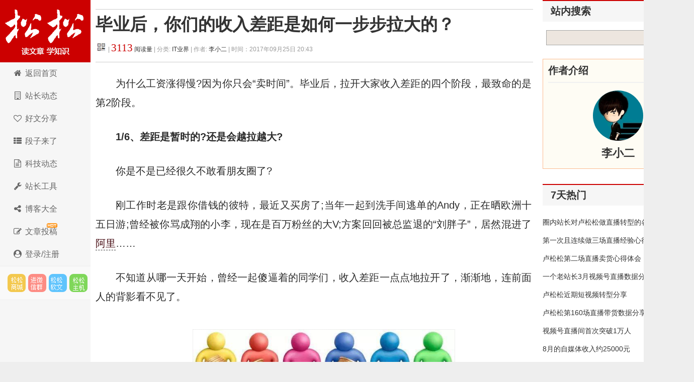

--- FILE ---
content_type: text/html; charset=utf-8
request_url: https://down.lusongsong.com/info/8182.html
body_size: 15045
content:
 <!DOCTYPE html PUBLIC "-//W3C//DTD XHTML 1.0 Transitional//EN" "http://www.w3.org/TR/xhtml1/DTD/xhtml1-transitional.dtd"> <html xmlns="http://www.w3.org/1999/xhtml" xml:lang="zh-CN" lang="zh-CN"> <head> <meta http-equiv="Content-Type" content="text/html; charset=utf-8"/> <meta http-equiv="Content-Language" content="zh-CN"/> <meta name="viewport" content="width=device-width, initial-scale=1, maximum-scale=1"> <meta name="renderer" content="webkit"> <meta http-equiv="X-UA-Compatible" content="edge"/> <title>毕业后，你们的收入差距是如何一步步拉大的？ - 松松科技</title> <link rel="canonical" href="https://down.lusongsong.com/info/8182.html"/> <link rel="stylesheet" rev="stylesheet" href="https://down.lusongsong.com/zb_users/theme/LuSongSong/style/font-awesome/css/font-awesome.min.css" type="text/css" media="all"/> <link rel="stylesheet" rev="stylesheet" href="https://lusongsong.com/zb_users/theme/LuSongSong/style/style.css" type="text/css" media="all"/> <script src="https://down.lusongsong.com/zb_system/script/jquery-2.2.4.min.js" type="text/javascript"></script> <script src="https://down.lusongsong.com/zb_system/script/zblogphp.js" type="text/javascript"></script> <script src="https://down.lusongsong.com/zb_system/script/c_html_js_add.php" type="text/javascript"></script> <script src="//dup.baidustatic.com/js/ds.js"></script> <!--[if lt IE 9]> <script type="text/javascript" src="https://down.lusongsong.com/zb_users/theme/LuSongSong/script/html5-css3.js"></script> <![endif]--> <script>

var _hmt = _hmt || [];

(function() {

  var hm = document.createElement("script");

  hm.src = "https://hm.baidu.com/hm.js?c2c6bed2d140c53e5cde2fbb263011f6";

  var s = document.getElementsByTagName("script")[0]; 

  s.parentNode.insertBefore(hm, s);

})();

</script> </head> <body> <nav id="navs-wrap"> <div id="logos"> <h2><a href="https://down.lusongsong.com/" title="松松科技">松松科技</a></h2></div> <ul id="navs" class="menu"><li id="nvabar-item-index"><a href="https://lusongsong.com/">全站首页</a></li><li id="navbar-page-2"><a href="http://so.lusongsong.com/">站内搜索</a></li><li id="navbar-page-2"><a href="https://v.lusongsong.com/">在线视频</a></li><li id="navbar-page-2"><a href="https://down.lusongsong.com/">科技资讯</a></li><li id="navbar-page-2"><a href="https://www.songsongyingxiao.com/">人脉圈子</a></li><li id="navbar-page-2"><a href="https://www.songsongyingxiao.com/task/">任务派单</a></li><li id="navbar-page-2"><a href="https://shop.lusongsong.com/">松松商城</a></li><li id="navbar-page-2"><a href="https://shop.lusongsong.com/goods-34.html">云主机</a></li><li id="navbar-page-2"><a href="https://ruanwen.lusongsong.com/">松松软文</a></li><li id="navbar-page-2"><a href="https://lusongsong.com/tougao.html">在线投稿</a></li><li id="navbar-page-2"><a href="https://console.songsongyun.com/login/?is_register=1">登录注册</a></li></ul> </nav> <div id="container"> <div class="header"> <h1 class="logo"><a title="松松科技" href="https://down.lusongsong.com/">松松科技</a></h1> <ul class="nav"> <li><a href="//lusongsong.com/"><span><i class="fa fa-home fa-fw"></i> </span>返回首页</a></li> <li><a href="//lusongsong.com/blog/"><span><i class="fa fa-building-o fa-fw"></i> </span></span>站长动态</a></li> <li><a href="//lusongsong.com/info/"><span><i class="fa fa-heart-o fa-fw"></i> </span>好文分享</a></li> <li><a href="//lusongsong.com/yulu/"><span><i class="fa fa-th-list fa-fw"></i> </span>段子来了</a></li> <li><a href="https://down.lusongsong.com/"><span><i class="fa fa-file-text-o fa-fw"></i> </span>科技动态</a></li> <li><a href="https://tool.lusongsong.com/" target="_blank"><span><i class="fa fa-wrench fa-fw"></i> </span>站长工具</a></li> <li><a href="https://daohang.lusongsong.com/" target="_blank"><span><i class="fa fa-share-alt fa-fw"></i> </span>博客大全</a></li> <li><a href="//lusongsong.com/tougao.html"><span><i class="fa fa-edit fa-fw"></i> </span></span><span id="hot">文章投稿</span></a></li> <li><a href="https://console.songsongyun.com/Manage/login/index#reg" target="_blank"><span><i class="fa fa-user-circle fa-fw"></i> 登录/注册</a></li> </ul> <div class="feeds"> <a target="_blank" title="SEO网络推广市场" href="https://shop.lusongsong.com/" rel="external nofollow" class="feed feed-rss">松松云市场</a> <a target="_blank" title="进微信群" href="https://oss.lusongsong.com/video/gongzhonghaoqun.jpg" rel="external nofollow" class="feed feed-weibo">进微信群</a> <a target="_blank" title="软文与新媒体推广" href="https://ruanwen.lusongsong.com/" rel="external nofollow" class="feed feed-tqq">松松软文</a> <a target="_blank" title="腾讯云阿里云折扣主机" href="https://cloud.songsongyun.com/" rel="external nofollow" class="feed feed-weixin" data-original-title="松松云主机">松松主机</a> </div> <script>
(function() {
    var s = "_" + Math.random().toString(36).slice(2);
    document.write('<div id="' + s + '"></div>');
    (window.slotbydup=window.slotbydup || []).push({
        id: '2660075',
        container: s,
        size: '0,0',
        display: 'inlay-fix'
    });
})();
</script> </div> <div class="content"> <div class="nbcontent"> <div class="ads-banner"><center> <script>
(function() {
    var s = "_" + Math.random().toString(36).slice(2);
    document.write('<div id="' + s + '"></div>');
    (window.slotbydup=window.slotbydup || []).push({
        id: '3086537',
        container: s,
        size: '760,90',
        display: 'inlay-fix'
    });
})();
</script> </center></div> <div class="ads-yidong"> <script>
(function() {
	if(screen.availWidth<700){
    var s = "_" + Math.random().toString(36).slice(2);
    document.write('<div id="' + s + '"></div>');
    (window.slotbydup=window.slotbydup || []).push({
        id: '7221970',
        container: s,
        size: '20,3',
        display: 'inlay-fix'
    });
	}
})();
</script> </div> <div class="postt"> <style>.postt li{float:left;width:48%;text-align:justify;line-height:26px;list-style:none;}.postt li a{color:#2E519A;}</style> <center> <script>
(function() {
    var s = "_" + Math.random().toString(36).slice(2);
    document.write('<div id="' + s + '"></div>');
    (window.slotbydup=window.slotbydup || []).push({
        id: '3086570',
        container: s,
        size: '760,90',
        display: 'inlay-fix'
    });
})();
</script> </center> </div> <dl class="post-content" id="post-1445"> <div class="post-title"> <h1><a href="https://down.lusongsong.com/info/8182.html" rel="bookmark">毕业后，你们的收入差距是如何一步步拉大的？</a></h1> <h6><span class="QrCodeArt" data-id="8182"></span> | <a href="#comment"><span class="commentViewNums"><script>var nbcacheviewtemp=Math.floor(Math.random()*9999);</script><nbcache id="nbcache8182"></nbcache><script type="text/javascript">$("#nbcache8182").attr("id","nbcache8182"+nbcacheviewtemp);Nobird_Cache_AddViewNums(3112,8182,nbcacheviewtemp)</script></span>&nbsp;阅读量</a> | 分类: <a href="https://down.lusongsong.com/category-2.html" title="进入IT业界频道" target="_blank">IT业界 </a> | 作者: <a href="https://down.lusongsong.com/author-47.html" title="访问李小二的专栏" target="_blank">李小二</a> <span class="yincang">| 时间：2017年09月25日 20:43 </span> <div id="ckepop"></div></h6> </div> <div class="clear"></div> <dd class="con"> <p>为什么工资涨得慢?因为你只会“卖时间”。毕业后，拉开大家收入差距的四个阶段，最致命的是第2阶段。</p><p><strong>1/6、差距是暂时的?还是会越拉越大?</strong></p><p>你是不是已经很久不敢看朋友圈了?</p><p>刚工作时老是跟你借钱的彼特，最近又买房了;当年一起到洗手间逃单的Andy，正在晒欧洲十五日游;曾经被你骂成翔的小李，现在是百万粉丝的大V;方案回回被总监退的“刘胖子”，居然混进了<a title="阿里" href="https://down.lusongsong.com/tags-61.html" target="_blank" class="keywordlink">阿里</a>……</p><p>不知道从哪一天开始，曾经一起傻逼着的同学们，收入差距一点点地拉开了，渐渐地，连前面人的背影看不见了。</p><center><p style="text-align:center"><img alt="毕业后，你们的收入差距是如何一步步拉大的？ IT业界 第1张" title="毕业后，你们的收入差距是如何一步步拉大的？ IT业界 第1张" src="//images.lusongsong.com/down/zb_users/upload/2017/09/201709255697_62.jpg" width="520" height="178" border="0" vspace="0" style="width: 520px; height: 178px;"/></p></center><p>但是你要有信心，相信这只是暂时的，因为真正的差距，并不是不敢看朋友圈，而是打开朋友圈也无所谓了。<br/></p><p>这一切，到底是如何发生的呢?</p><p><strong>2/6、毕业前两年：“职业化”拉开了30%的差距</strong></p><p>职业化，这就是新人向<a title="职场" href="https://down.lusongsong.com/tags-64.html" target="_blank" class="keywordlink">职场</a>人转变的第一步，差距就从这里开始。</p><p>网上有人吐槽，是个负责<a title="系统" href="https://down.lusongsong.com/tags-49.html" target="_blank" class="keywordlink">系统</a>运维的职场新人，抱怨老板不考虑员工感受，新系统更新永远是半夜12点;出门永远要带着笔记本，不管洗澡还是啪啪啪，一个电话，第一反应不是穿衣服，而是上网。</p><p>后面的回复更精彩，一个<a title="程序员" href="https://down.lusongsong.com/tags-57.html" target="_blank" class="keywordlink">程序员</a>老鸟，提供了一段有大片即视感的回忆：</p><p>股市暴跌那一年，巨大的成交量把证券营业部的系统搞出故障，整个运维部门全体出动，一半的人紧急抢修，另一半人呢?拼死抵着办公室大门，不让门外操着板凳的愤怒股民冲进来。</p><p>事后，头儿安慰他们说：“你们觉得委屈，营业部经理被打成脑震荡跟谁说理去?你怪那些股民?人家一分钟要损失好几十万，我听说还有人两三倍透支，倒欠了营业部几十万。”</p><p>所谓职业化，就是站在职业角色的立场上，重塑自我，理解合作伙伴，考虑客户心理，而不是以个人的立场看问题。</p><p>现在学校教育越来越崇尚个性了，所以很多人一进职场就先蒙圈儿了。公司体制本质上是集权的，领导们就是大大小小的独裁者，员工首先是职业化的执行者，才能保证高效率。</p><center><p style="text-align:center"><img alt="毕业后，你们的收入差距是如何一步步拉大的？ IT业界 第2张" title="毕业后，你们的收入差距是如何一步步拉大的？ IT业界 第2张" src="//images.lusongsong.com/down/zb_users/upload/2017/09/201709253783_204.jpg" width="552" height="391" border="0" vspace="0" style="width: 552px; height: 391px;"/></p></center><p>不过，工作前两年，大家都是在起薪点“起跑”，你“职业化”转变得早，顶多也就拉上30%的差距，很多人并不重视。<br/></p><p>但这关不扎实，下一关“技能化”上就要吃大亏，埋下了日后差距的隐患。</p><p><strong>3/6、毕业三到五年：“技能化”拉开了一倍的差距</strong></p><p>不能“技能化”的知识和能力，就不能变成工资单上的数字。</p><p>一位体育记者介绍工作经验时说，采访一场赛事，赶到场地后，先别急急忙忙地找人采访，一定要找到洗手间，把最不可预知的风险排除掉。</p><p>一位都市报老编辑对新编辑说，这个行业你能做多高我不知道，但能呆多久，取决于你正常写稿的速度。</p><p>一个职业投资者和一个业余股民的最大区别，不是预测走势的能力，而是前者只搞自己能搞的行情，后者三天不搞就憋不住了。</p><p>就连一个职业诈骗犯也清楚，第一步不是去骗人，而是用弱智短信筛选出容易上当的傻子。</p><p>在工作的前两年，你加班到天明熬出来的工作成果，最后是一堆毫无用途的垃圾，领导还要安慰你，谁让你是个拿底薪的新人呢?</p><p>但想要你的薪水以每年30-50%的速度往上涨，你必须让你产出的价值大于你付出的成本。</p><p>唯一的保证，就是“知识技能化”。</p><center><p style="text-align:center"><img alt="毕业后，你们的收入差距是如何一步步拉大的？ IT业界 第3张" title="毕业后，你们的收入差距是如何一步步拉大的？ IT业界 第3张" src="//images.lusongsong.com/down/zb_users/upload/2017/09/201709256017_134.jpg" width="450" height="310"/></p></center><p>每一个人的工作，都可以分为“可重复的经验”和“不可重复的挑战”两部分。<br/></p><p>“知识技能化”第一步，就是通过大量“刻意训练”，总结出一套适合自己的方法，让工作在“可重复的经验”部分更高效，就像前面的老江湖总结的经验。</p><p>第二步就要解决“不可重复的挑战”问题。</p><p>《CopyBook》里，<a title="广告" href="https://down.lusongsong.com/tags-453.html" target="_blank" class="keywordlink">广告</a>大师Simon Dictetts讲过一个他从业不久时发生的故事：</p><p>那天，他把自己憋了几天的文案大招交给了头儿，头儿先是夸了他一通，然后给了他一个“学到这宝贵教训的时刻”：</p><p>“这广告有可能成为伟大的广告。你现在写下的每一个字都会一辈子跟着你。要找对语调坚持不懈。……还要记得，这广告一旦付印你就不能再作任何修改。”</p><p>这也是他广告生涯中，第一部代表作诞生的时刻。</p><p>广告人的“代表作”的意思是说，下次你跳槽，就可以跟对方说：你知道那个“味道好极了”的广告吗，是我写的。然后你就可以开一个比现在高50%的薪水要求了。</p><p>这就是职场第二阶段拉开差距的秘密：稳定你的产出，多余下来的时间，把其中你已经做到90分的工作，再提高至100分。</p><p>在这个阶段，你的薪水的下限是稳定产出的价值，上限是做出100分的工作的价值。</p><p>此阶段薪水的增长，都来自知识技能化带来的红利，做得好的，至少可以和平均水平拉开一倍的差距。</p><p>但职场大部分人也都会止步于此阶段，想要工作五年之后，薪水还能继续保持高增长，就得靠第三阶段：中介化。</p><p><strong>4/6、毕业五到十年：中介化的程度，决定了三到五倍的差距</strong></p><p>技能化就是“卖时间”，所谓薪水高，就是单位时间创造的价值高。</p><p>但一个人就算天天加班，工作时间也就十来个小时，瓶颈很快就会出现。薪水再想往上，就要把时间玩出花样来。</p><p>技术人员的世界里，有一个奇怪的定理——唯有技术平庸的人，才能领导一堆技术大牛。</p><p>这很好理解，因为这个技术平庸的人，是他们中唯一能跟公司其他部门打交道的人，也唯一能进行非技术思考的人。</p><p>现代社会里，“企业”是基本的经营结构。为什么要一大帮子人坐在一个办公室里的工作，而不是像以前的手工匠那样单干呢?</p><p>肯定是因为1+1&gt;2。</p><p>1+1不会凭空大于2，“中介化”就是整合人和人的工作，这其实是“时间批发”的工作，买下属的时间，整合成团队工作，用1+1&gt;2的效应，再卖给公司，薪水就是中间的差价。</p><p>所以作为管理者，能力体现在协调下属的工作，而不是自己的水平有多高，能“外行领导内行”，不是对领导的贬低，而是对管理者的基本要求。</p><p>想要薪水最大化，最好的办法就是整合更多的人，但整合更多的人，“批发时间”就不够了，还要建立“时间的多级<a title="营销" href="https://down.lusongsong.com/tags-1138.html" target="_blank" class="keywordlink">营销</a>体系”——管理下一级的管理者。</p><center><p style="text-align:center"><img alt="毕业后，你们的收入差距是如何一步步拉大的？ IT业界 第4张" title="毕业后，你们的收入差距是如何一步步拉大的？ IT业界 第4张" src="//images.lusongsong.com/down/zb_users/upload/2017/09/201709259528_22.jpg" width="480" height="284"/></p></center><p>此时，除了协调、分配这些基本动作之外，还要知道如何激励员工，如何帮员工规划职业生涯，如何建立晋升体系，等等。<br/></p><p>不过近些年，“公司的边界”开始被打破，所以“中介化”的另一个方向，是做“知识大V”，这是“时间复制”的工作，可以极大地突破公司规模的限制，这是一个很大的话题，就不展开了。</p><p>“中介化”程度，取决于你整合了多少资源、把时间复制了多少份，不过，它也有上限。</p><p>这就是第四个阶段的职业瓶颈——个人价值观。</p><p><strong>5/6、毕业十年以上：价值观造成十倍、百倍的距离</strong></p><p>一位企业的创始人和他的高管团队发生了分歧，起因是这位创始人想在公司成立一个医疗小组，服务所有高管及家属。</p><p>经理们问，为什么不用第三方服务机构呢，这才经济高效。</p><p>但创始人坚持自建团队，他认为在健康面前，钱就是个屁事儿。员工和外部团队的尽职程度，当然不一样。</p><p>这位创始人的话不一定正确，员工未必就比外部团队敬业。但这个观点又无法用一般的管理原则去挑战，因为它来自创始人的价值观。</p><p>企业高管每天都要进行大量的决策，有一些决策，需要丰富的经验值、标准化的流程，可以进行理性的分析;但还有大量的决策是全新的，与其说是科学决策，不如说“赌一把”的成份更大些。</p><p>这个时候，价值观就是“最高法院”，</p><p>到第四阶段，大家都是“成功人士”，以后的发展，除了运气，主要是价值观的差异。</p><p>巴菲特大学毕业后，做金融的他，不到曼哈顿，却回到了他的故乡——南方小镇奥马哈，就像我们一线城市名校毕业后，回到了我大东北的四线小县城。</p><p>巴菲特的理由是，在熟悉的地方更自在，就像他几十年如一日地喜欢喝可乐吃薯条一样。</p><p>这可不仅仅是<a title="生活" href="https://down.lusongsong.com/tags-1075.html" target="_blank" class="keywordlink">生活</a>方式，他总结自己的投资风格时，其实讲的是他的价值观：别人追求变化的东西，我永远在“人类永恒不变的价值”上下赌注。</p><p>虽然那时他的价值投资理念并未形成，但他的价值观早就注定他最终会形成独特的投资风格。</p><p>当然，价值观没有对错的标准，只有主流和非主流的区别。</p><p>你的价值观符合这个时代，你就是飞起来的猪;否则，你只有继续等待属于你的时代的到来。</p><p>好在三十年风水轮流转，只要你有耐心，一辈子总能逮着一个开“大”的机会。</p><p><strong>6/6、缺啥补啥，不嫌晚</strong></p><p>总的来说，职场人差距的拉开，就是上面四个阶段。</p><p>如果你还处于前三个阶段，真的，没事跟前面的人聊聊天，以彻底让自己死心，安度晚年。</p><p>或者从头开始，按上面的方案，缺什么补什么。</p><p>什么?怕来不及了?</p><p>英雄少年者，自古无好死：项羽24岁起兵，30岁，自刎了;霍去病19岁挂帅，23岁，挂了(所以别摸人家雕像祈福了);曹冲7岁称象，13岁，早夭了。</p><p>而大器晚成者，自古长寿多：肯德基老爷爷56岁还在拿救济金，结果活到90岁;齐白石66岁还要靠34岁的徐悲鸿提携成名，93岁才无疾而终;姜子牙76岁拜相，硬是把生命坚持到139岁。</p><p>虽然没法少年成名了，你还有老当益壮的时间啊。</p><p>与职场规划相关的其他文章：</p><p>扎克伯格：有目标感的人，天生具有影响力，哪怕你是一个新人</p><p>你天天那么忙，才是你做不成大事的原因</p><p>我们是如何一步步陷入“弱者心态”的?</p> <p id="comment">来源：<a rel="author" href="https://down.lusongsong.com/info/8182.html" title="松松科技">松松科技</a> QQ/微信：lusongsong7 <span class="yincang">，转载请注明出处！</span></p> <p id="comment" class="yincang">本文地址：<a rel="author" href="https://down.lusongsong.com/info/8182.html" title="毕业后，你们的收入差距是如何一步步拉大的？">https://down.lusongsong.com/info/8182.html</a></p> <div id="wenad"> <center> <script>
(function() {
    var s = "_" + Math.random().toString(36).slice(2);
    document.write('<div id="' + s + '"></div>');
    (window.slotbydup=window.slotbydup || []).push({
        id: '2398783',
        container: s,
        size: '336,280',
        display: 'inlay-fix'
    });
})();
</script> </center> </div> </dd> </dl> <a class="prev" href="https://down.lusongsong.com/info/8181.html" title="快来玩，微信新BUG：数字+15个句号导致聊天卡死"></a> <a class="next" href="https://down.lusongsong.com/info/8183.html" title="你知道吗？中国访问量最多的网站不是腾讯淘宝微博"></a> <div id="comments"> <div class="like"> <h3>发表感想<span><a href="https://oss.lusongsong.com/video/gongzhonghaoqun.jpg" target="_blank" rel="nofollow">加入微信群</a>&nbsp;&nbsp;</span></h3> </div> <div class="commentpost post"> <h3 id="lay-uni-login"><a href="https://console.songsongyun.com/login/?back_url=https%3A%2F%2Fdown.lusongsong.com%2Finfo%2F8182.html" target="_blank"><i class="fa fa-sign-in"></i> 点此登录松松云平台免费<i class="fa fa-address-card-o"></i>认证</a></h3> <form id="frmSumbit" target="_self" method="post" action="https://down.lusongsong.com/zb_system/cmd.php?act=cmt&amp;postid=8182&amp;key=9e9dd8ae98118b8f4a3cfb7a55b23ea5"> <input type="hidden" name="oauthUid" id="oauthUid"/> <input type="hidden" name="oauthKey" id="oauthKey"/> <input type="hidden" name="inpId" id="inpId" value="8182"/> <input type="hidden" name="inpRevID" id="inpRevID" value="0"/> <p> <label for="name">名 称</label> <input type="text" name="inpName" id="inpName" class="text" value="访客" size="28" tabindex="1"/><font color="#ff6f3d">必填</font></p> <p> <label for="email">邮 箱</label> <input type="text" name="inpEmail" id="inpEmail" class="text" size="28" tabindex="2"/>选填</p> <p> <label for="homepage">网 址</label> <input type="text" name="inpHomePage" id="inpHomePage" class="text" size="28" tabindex="3"/>选填</p> <p> <textarea name="txaArticle" id="txaArticle" class="pinglungonggao text" cols="50" rows="4" tabindex="5"></textarea> </p> <p> <input name="sumbit" type="submit" tabindex="6" value="提交跟帖" onclick="return zbp.comment.post()" class="button"/>◎已有<span class="commentViewNums"> 2 </span>人跟帖 <span class="yincang">，微信：lusongsong25</span></p> </form> </div> <script>

    $(function () {

        $.ajax({

            type : "get",

            async:false,

            url : "https://console.songsongyun.com/member/",

            dataType : "jsonp",//数据类型为jsonp

            jsonp: "jsonpCallback",

            jsonpCallback:"jsonpCallback",

            success : function(data){



                $('#inpName').val(data.company);

                $('#inpEmail').val(data.email||'');

                $('#inpHomePage').val(data.web||'');

                $('#oauthUid').val(data.uid);

                $('#oauthKey').val(data.k2);

                var html = '',rz="https://down.lusongsong.com/zb_users/theme/LuSongSong/style/images/rz/";



                if(data.vip==1){

                    rz +='1.png';

                    html +='<img src="'+rz+'" style="height: 20px;margin: 0 5px;" />';

                    html += '<a href="https://console.songsongyun.com/member/" target="_blank">'+( data.company ? data.company : data.user)+'</a>';

                }else if(data.vip==2){



                    rz +='2.png';

                    html +='<img src="'+rz+'" style="height: 20px;margin: 0 5px;" />';

                    html += '<a href="https://console.songsongyun.com/member/" target="_blank">'+( data.company ? data.company : data.user)+'</a>';

                }else{

                    html +='<i class="fa fa-address-card-o"></i> ';

                    html +=data.company ? data.company : data.user;

                    html +='【<a href="https://console.songsongyun.com/people/auth" target="_blank">未认证，点此认证</a>】';

                }

                $('#lay-uni-login').html(html);

            },

            error:function(){



            }

        });

    })

</script> <span class="icon icon_comment" title="comment"></span> <style> .lay-wrap { position: relative; text-align: center; width: 100%; } .lay-wrap div { line-height: 20px; font-size: 20px; color: #ff0000; font-weight: bold; } /*CSS伪类用法*/ .lay-wrap div:after, .lay-wrap div:before { position: absolute; top: 50%; background: #ddd; content: ""; height: 1px; width: 45%; } /*调整背景横线的左右距离*/ .lay-wrap div:before { left: 0; } .lay-wrap div:after { right: 0; } </style> <div class="lay-wrap"> <div>最新跟帖</div> </div> <div style="padding:10px;"> <label id="AjaxCommentBegin"></label> <div class="msg" id="cmt5983"> <div class="msgtxt" style="display: flex;justify-content: flex-start;align-items: flex-start;position: relative"> <div class="dot" style="color: #d6d6d6;margin-right: 5px;position: absolute;top: 0;right: 0;font-size: 30px;">1楼</div> <div style="width: 60px;height: 60px;position:relative;"><img src="/face.png" style="width: 60px;height: 60px;border-radius: 60px;" class="weAppQrcodeFace"> </div> <div class="msgtxtbogy" style="width: 100%;margin-left: 10px;"> <div class="msgname" style="display: flex;justify-content: flex-start;align-items: center;"><a href="javascript:;" rel="nofollow"><font color="#CC0000">尚佳空调</font></a>&nbsp;&nbsp;2017-09-26 16:09:07</div> <div class="msgarticle" style="font-size: 18px;padding-top: 20px;padding-bottom: 20px;">哎，工作呀都不容易喔<label id="AjaxComment5983"></label></div> <div class="msgarticle"> <div style="height:30px;line-height:30px; width:350px;float: left;font-size:12px;color:#999;position:relative;">跟帖来自电脑端</div> <div style="height:30px;line-height:30px; font-size:12px;color:#999;"> <span class="digg"> </span><span class="digg"><a href="#comment" onclick="zbp.comment.reply('5983')">回复</a></span><br/> </div> </div> </div> </div> <div class="clear"></div> </div> <script>
$( function(){
	commQrLink();
} )
</script> <div class="msg" id="cmt5981"> <div class="msgtxt" style="display: flex;justify-content: flex-start;align-items: flex-start;position: relative"> <div class="dot" style="color: #d6d6d6;margin-right: 5px;position: absolute;top: 0;right: 0;font-size: 30px;">2楼</div> <div style="width: 60px;height: 60px;position:relative;"><img src="/face.png" style="width: 60px;height: 60px;border-radius: 60px;" class="weAppQrcodeFace"> </div> <div class="msgtxtbogy" style="width: 100%;margin-left: 10px;"> <div class="msgname" style="display: flex;justify-content: flex-start;align-items: center;"><a href="javascript:;" rel="nofollow"><font color="#CC0000">百度优化教程</font></a>&nbsp;&nbsp;2017-09-26 12:18:28</div> <div class="msgarticle" style="font-size: 18px;padding-top: 20px;padding-bottom: 20px;">刚毕业那个艰苦岁月，每个人都应该经历过的，没什么大不了了<label id="AjaxComment5981"></label></div> <div class="msgarticle"> <div style="height:30px;line-height:30px; width:350px;float: left;font-size:12px;color:#999;position:relative;">跟帖来自电脑端</div> <div style="height:30px;line-height:30px; font-size:12px;color:#999;"> <span class="digg"> </span><span class="digg"><a href="#comment" onclick="zbp.comment.reply('5981')">回复</a></span><br/> </div> </div> </div> </div> <div class="clear"></div> </div> <label id="AjaxCommentEnd"></label> </div> <div class="pagebar commentpagebar"> </div> </div> <div class="like"> <h3>相关文章<span>阅读更多：<a href="https://down.lusongsong.com/tags-64.html">职场</a>&nbsp;&nbsp;</span></h3> <ul> <li><span>2015-04-22</span> <a href="https://down.lusongsong.com/info/2368.html">2015年城市工资排行 你拖后腿了吗？</a></li> <li><span>2015-10-07</span> <a href="https://down.lusongsong.com/info/4560.html">媒体人离职转型的真实原因</a></li> <li><span>2016-12-26</span> <a href="https://down.lusongsong.com/info/7591.html">打工和创业的区别</a></li> <li><span>2016-12-28</span> <a href="https://down.lusongsong.com/info/7596.html">看过的关于程序员的春联，总有一个说的是你</a></li> <li><span>2017-01-01</span> <a href="https://down.lusongsong.com/info/7606.html">为什么要脱离舒适区的是我</a></li> <li><span>2017-01-06</span> <a href="https://down.lusongsong.com/info/7620.html">产品资金多体验好，也要做好精准定位</a></li> <li><span>2017-01-07</span> <a href="https://down.lusongsong.com/info/7622.html">十点读书获超6000万A轮融资，他是如何一年涨粉1000万</a></li> <li><span>2017-02-06</span> <a href="https://down.lusongsong.com/info/7683.html">春节过后，有多少人准备跳槽了?</a></li> <li><span>2017-03-06</span> <a href="https://down.lusongsong.com/info/7721.html">董明珠：坚定继续造车，声称格力错过银隆本身就是一个很大的遗憾</a></li> <li><span>2017-03-11</span> <a href="https://down.lusongsong.com/info/7732.html">俞敏洪：工作太忙碌，要不要继续熬下去？</a></li> <li><span>2017-03-17</span> <a href="https://down.lusongsong.com/info/7744.html">快递小哥月薪降至6000元？顺丰：平均八千多</a></li> <li><span>2017-03-20</span> <a href="https://down.lusongsong.com/info/7750.html">一生中最好的年龄</a></li> <li><span>2017-03-24</span> <a href="https://down.lusongsong.com/info/7760.html">刘涛的血汗钱</a></li> <li><span>2017-04-15</span> <a href="https://down.lusongsong.com/info/7813.html">为什么员工“翅膀硬了”就会离职，这才是根本原因</a></li> <li><span>2020-06-28</span><a href="https://console.songsongyun.com/article/index#type=1&action=add" target="_blank" rel="nofollow">本站开通了在线投稿，点此立刻给我投稿哦！</a></li> </ul> </div> <div class="ads-banner"><center> <script>
(function() {
    var s = "_" + Math.random().toString(36).slice(2);
    document.write('<div id="' + s + '"></div>');
    (window.slotbydup=window.slotbydup || []).push({
        id: '6045472',
        container: s,
        size: '760,60',
        display: 'inlay-fix'
    });
})();
</script> </center></div> </div> </div> <div class="sidebar"> <dl class="function" id="baiduZN"> <dt class="function_t">站内搜索</dt> <dd class="function_c"> <div> <form method="get" target="_blank" action="https://www.baidu.com/baidu"> <input type="text" name="word" size="12" id="s"> <input type="submit" value="提交" name="btnG" id="searchsubmit"> <input name="ie" type="hidden" value="utf-8"> <input name="tn" type="hidden" value="bds"> <input name="cl" type="hidden" value="3"> <input name="ct" type="hidden" value="2097152"> <input name="si" type="hidden" value="lusongsong.com"> </form> </div> </dd> </dl> <div class="author"> <h3>作者介绍</h3> <ul> <div class="author-img"> <a href="https://down.lusongsong.com/author-47.html" title="李小二在卢松松博客的专栏"><img src="https://images.lusongsong.com/down/zb_users/avatar/0.png" alt="李小二在卢松松博客的专栏" width="80" height="80" border="0"/></a> </div> <div class="author-name">李小二</div> <div class="author-info"><p></p><p><a title="访问李小二的网站" rel="nofollow" target="_blank"></a></p></div> </ul> </div> <div class="sidebar-inner"> <dl class="function" id="AD34"> <dt style="display:none;"></dt><dd class="function_c"> <div> <script>
(function() {
    var s = "_" + Math.random().toString(36).slice(2);
    document.write('<div id="' + s + '"></div>');
    (window.slotbydup=window.slotbydup || []).push({
        id: '3086544',
        container: s,
        size: '300,250',
        display: 'inlay-fix'
    });
})();
</script></div> </dd> </dl><dl class="function" id="LuSongSong_hotmonth"> <dt class="function_t">7天热门</dt><dd class="function_c"> <ul><li><a href="https://lusongsong.com/blog/post/14343.html" target="_blank">圈内站长对卢松松做直播转型的各种看法</a></li><li><a href="https://lusongsong.com/reed/14340.html" target="_blank">第一次且连续做三场直播经验心得</a></li><li><a href="https://lusongsong.com/blog/post/14383.html" target="_blank">卢松松第二场直播卖货心得体会</a></li><li><a href="https://lusongsong.com/blog/post/14434.html" target="_blank">一个老站长3月视频号直播数据分享：累计带货1.65万</a></li><li><a href="https://lusongsong.com/blog/post/16277.html" target="_blank">卢松松近期短视频转型分享</li><li><a href="https://lusongsong.com/blog/post/16284.html" target="_blank">卢松松第160场直播带货数据分享</a></li><li><a href="https://lusongsong.com/blog/post/16715.html" target="_blank">视频号直播间首次突破1万人</a></li><li><a href="https://lusongsong.com/blog/post/18373.html" target="_blank">8月的自媒体收入约25000元</a></li><li><a href="https://lusongsong.com/blog/post/18373.html" target="_blank">卢松松大鱼号收入859元</a></li><li><a href="https://lusongsong.com/blog/post/14387.html" target="_blank">卢松松博客获得增值电信业务经营许可证</a></li></ul> </dd> </dl><dl class="function" id="divLinkage"> <dt class="function_t">常用标签</dt><dd class="function_c"> <ul><li><a href="https://lusongsong.com/tags/chatgpt.html"><button style="margin-left: 5px;"> <i class="fa fa-tag" aria-hidden="true" style="color: #ff0000;margin-left: 10px;"></i>ChatGPT (13) </button></a></li><li><a href="https://lusongsong.com/tags/bagua.html"><button style="margin-left: 5px;"> <i class="fa fa-tag" aria-hidden="true" style="color: #ff0000;margin-left: 10px;"></i>互联网八卦 </button></a></li><li><a href="https://lusongsong.com/tags/SEOyouhua.html"><button style="margin-left: 5px;"> <i class="fa fa-tag" aria-hidden="true" style="color: #ff0000;margin-left: 10px;"></i>SEO优化 (453) </button></a></li><li><a href="https://lusongsong.com/tags/ITgongsi.html"><button style="margin-left: 5px;"> <i class="fa fa-tag" aria-hidden="true" style="color: #ff0000;margin-left: 10px;"></i>IT公司 (347) </button></a></li><li><a href="https://lusongsong.com/tags/ai.html"><button style="margin-left: 5px;"> <i class="fa fa-tag" aria-hidden="true" style="color: #ff0000;margin-left: 10px;"></i>人工智能AI (22) </button></a></li><li><a href="https://lusongsong.com/tags/ITzhichang.html"><button style="margin-left: 5px;"> <i class="fa fa-tag" aria-hidden="true" style="color: #ff0000;margin-left: 10px;"></i>IT职场 (1074) </button></a></li><li><a href="https://lusongsong.com/tags/heichan.html"><button style="margin-left: 5px;"> <i class="fa fa-tag" aria-hidden="true" style="color: #ff0000;margin-left: 10px;"></i> 黑产灰产 (46) </button></a></li><li><a href="https://lusongsong.com/tags/xinqingganwu.html"><button style="margin-left: 5px;"><i class="fa fa-tag" aria-hidden="true" style="color: #ff0000;margin-left: 10px;"></i> 账号封禁 (39) </button></a></li><li><a href="https://lusongsong.com/tags/zhibodaihuo.html"><button style="margin-left: 5px;"> <i class="fa fa-tag" aria-hidden="true" style="color: #ff0000;margin-left: 10px;"></i>直播带货 (39) </button></a></li><li><a href="https://lusongsong.com/tags/shipinhao.html"><button style="margin-left: 5px;"> <i class="fa fa-tag" aria-hidden="true" style="color: #ff0000;margin-left: 10px;"></i>视频号 (98) </button></a></li><li><a href="https://lusongsong.com/tags/dalao.html"><button style="margin-left: 5px;"><i class="fa fa-tag" aria-hidden="true" style="color: #ff0000;margin-left: 10px;"></i> 科技大佬 (29) </button></a></li><li><a href="https://lusongsong.com/tags/douyin.html"><button style="margin-left: 5px;"> <i class="fa fa-tag" aria-hidden="true" style="color: #ff0000;margin-left: 10px;"></i>抖音 (525) </button></a></li><li><a href="https://lusongsong.com/tags/duanshipin.html"><button style="margin-left: 5px;"> <i class="fa fa-tag" aria-hidden="true" style="color: #ff0000;margin-left: 10px;"></i>短视频 (54) </button></a></li><li><a href="https://lusongsong.com/tags/SEOxinwen.html"><button style="margin-left: 5px;"> <i class="fa fa-tag" aria-hidden="true" style="color: #ff0000;margin-left: 10px;"></i>SEO新闻 (252) </button></a></li></ul> </dd> </dl> <div id="box" class="sjwu1"> <div id="float" class="div1"> <dl class="function" id="divLinkage"> <dt class="function_t">圈子交流</dt><dd class="function_c"> <div><li><a href="https://oss.lusongsong.com/video/gongzhonghaoqun.jpg" target="_blank" rel="nofollow"><button style="margin-left: 5px;"><i class="fa fa-weixin" aria-hidden="true" style="color: #0099FF;margin-left: 10px;"></i> 松松粉丝微信群</button></a></li> <li><a href="https://oss.lusongsong.com/video/gongzhonghaoqun.jpg" target="_blank" rel="nofollow"><button style="margin-left: 5px;"><i class="fa fa-weixin" aria-hidden="true" style="color: #0099FF;margin-left: 10px;"></i> SEO优化交流群</button></a></li> <li><a href="https://oss.lusongsong.com/video/gongzhonghaoqun.jpg" target="_blank" rel="nofollow"><button style="margin-left: 5px;"><i class="fa fa-weixin" aria-hidden="true" style="color: #0099FF;margin-left: 10px;"></i> 短视频运营群</button></a></li> <li><a href="https://oss.lusongsong.com/video/gongzhonghaoqun.jpg" target="_blank" rel="nofollow"><button style="margin-left: 5px;"><i class="fa fa-weixin" aria-hidden="true" style="color: #0099FF;margin-left: 10px;"></i> 网络推广微信群</button></a></li></div> </dd> </dl><dl class="function" id="divPrevious"> <dt class="function_t">最近发表</dt><dd class="function_c"> <ul><li><a href="https://down.lusongsong.com/info/13565.html">AI 圈或迎大事件：DeepSeek 正在憋大招</a></li> <li><a href="https://down.lusongsong.com/info/13564.html">当 AI 学会“骂人”？腾讯元宝 AI 这回真把网友气到了！</a></li> <li><a href="https://down.lusongsong.com/info/13563.html">新《治安管理处罚法》将于1月1日起施行，有这些变化</a></li> <li><a href="https://down.lusongsong.com/info/13562.html">《电脑爱好者》注销了，但它教会的一代人还在</a></li> <li><a href="https://down.lusongsong.com/info/13560.html">腾讯开启“挖角模式”：字节成主要猎场</a></li> <li><a href="https://down.lusongsong.com/info/13561.html">ChatGPT 应用商店上线：AI 行业正在从“模型竞争”转向“应用竞争”</a></li> </ul> </dd> </dl><dl class="function" id="AD8"> <dt style="display:none;"></dt><dd class="function_c"> <div> <script>
(function() {
    var s = "_" + Math.random().toString(36).slice(2);
    document.write('<div id="' + s + '"></div>');
    (window.slotbydup=window.slotbydup || []).push({
        id: '3086546',
        container: s,
        size: '300,250',
        display: 'inlay-fix'
    });
})();
</script></div> </dd> </dl> </div> </div> </div> </div> <script>$(function(){ zbp.comment.get('8182','1');})</script> <div class="footer"> <a href="https://lusongsong.com/about/zhaopin.html" target="_blank" rel="nofollow">加入我们</a> ┊<a href="https://lusongsong.com/about/index.html" target="_blank" rel="nofollow">关于我们</a> ┊ <a href="https://lusongsong.com/about/ads.html" target="_blank" rel="nofollow">广告投放</a> ┊ <a target="_blank" rel="nofollow" href="https://lusongsong.com/about/hezuo.html">商务合作</a> ┊ <a href="https://lusongsong.com/about/jubao.html" target="_blank" rel="nofollow">举报投诉</a> ┊ <a href="https://lusongsong.com/about/mianze.html" target="_blank" rel="nofollow">免责声明</a> ┊ <a href="https://lusongsong.com/about/banquan.html" target="_blank" rel="nofollow">版权声明</a> ┊ <a href="https://lusongsong.com/new.html" target="_blank" rel="nofollow">发展历程</a> ┊ 站长邮箱:13340454@qq.com<br/> 本站采用Z-Blog系统搭建，鸟儿博客、张戈博客提供技术支持，内容采用创作共用版权 CC BY-NC-ND/2.5/CN 许可协议<br/> 京公网安备 11011602000576号 | 京ICP备20006099号-1 | 增值电信业务经营许可证：京B2-20210852 </div> </div> <script src="https://down.lusongsong.com/zb_users/theme/LuSongSong/script/common.js" type="text/javascript"></script> <script>
(function(){
    var bp = document.createElement("script");
    var curProtocol = window.location.protocol.split(":")[0];
    if (curProtocol === "https") {
        bp.src = "https://zz.bdstatic.com/linksubmit/push.js";        
    }
    else {
        bp.src = "//push.zhanzhang.baidu.com/push.js";
    }
    var s = document.getElementsByTagName("script")[0];
    s.parentNode.insertBefore(bp, s);
})();
</script> </body> </html><script type="text/javascript" src="https://down.lusongsong.com/qrcode.js"></script><!--177.22 ms , 26 query , 1560kb memory , 8 error-->

--- FILE ---
content_type: text/html; charset=utf-8
request_url: https://down.lusongsong.com/zb_users/plugin/Nobird_Cache/ajax.php
body_size: -51
content:
3113

--- FILE ---
content_type: text/html; charset=utf-8
request_url: https://down.lusongsong.com/zb_system/cmd.php?act=getcmt&postid=8182&page=1
body_size: 856
content:

                 <div class="msg" id="cmt5983" >
	    <div class="msgtxt" style="display: flex;justify-content: flex-start;align-items: flex-start;position: relative">
        <div class="dot" style="color: #d6d6d6;margin-right: 5px;position: absolute;top: 0;right: 0;font-size: 30px;">1楼</div>
        <div style="width: 60px;height: 60px;position:relative;"><img src="/face.png" style="width: 60px;height: 60px;border-radius: 60px;" class="weAppQrcodeFace"> </div>
        <div class="msgtxtbogy" style="width: 100%;margin-left: 10px;">

            <div class="msgname" style="display: flex;justify-content: flex-start;align-items: center;"><a href="javascript:;" rel="nofollow"><font color="#CC0000">尚佳空调</font></a>&nbsp;&nbsp;2017-09-26 16:09:07</div>

            <div class="msgarticle" style="font-size: 18px;padding-top: 20px;padding-bottom: 20px;">哎，工作呀都不容易喔<label id="AjaxComment5983"></label></div>
			
			<div class="msgarticle">
			<div style="height:30px;line-height:30px; width:350px;float: left;font-size:12px;color:#999;position:relative;">跟帖来自电脑端</div>
			<div style="height:30px;line-height:30px; font-size:12px;color:#999;">
			<span class="digg"> </span><span class="digg"><a href="#comment" onclick="zbp.comment.reply('5983')">回复</a></span><br/>			</div>
			</div>
			

        </div>

    </div>
	    <div class="clear"></div>

</div>
<script>
$( function(){
	commQrLink();
} )
</script>
  <div class="msg" id="cmt5981" >
	    <div class="msgtxt" style="display: flex;justify-content: flex-start;align-items: flex-start;position: relative">
        <div class="dot" style="color: #d6d6d6;margin-right: 5px;position: absolute;top: 0;right: 0;font-size: 30px;">2楼</div>
        <div style="width: 60px;height: 60px;position:relative;"><img src="/face.png" style="width: 60px;height: 60px;border-radius: 60px;" class="weAppQrcodeFace"> </div>
        <div class="msgtxtbogy" style="width: 100%;margin-left: 10px;">

            <div class="msgname" style="display: flex;justify-content: flex-start;align-items: center;"><a href="javascript:;" rel="nofollow"><font color="#CC0000">百度优化教程</font></a>&nbsp;&nbsp;2017-09-26 12:18:28</div>

            <div class="msgarticle" style="font-size: 18px;padding-top: 20px;padding-bottom: 20px;">刚毕业那个艰苦岁月，每个人都应该经历过的，没什么大不了了<label id="AjaxComment5981"></label></div>
			
			<div class="msgarticle">
			<div style="height:30px;line-height:30px; width:350px;float: left;font-size:12px;color:#999;position:relative;">跟帖来自电脑端</div>
			<div style="height:30px;line-height:30px; font-size:12px;color:#999;">
			<span class="digg"> </span><span class="digg"><a href="#comment" onclick="zbp.comment.reply('5981')">回复</a></span><br/>			</div>
			</div>
			

        </div>

    </div>
	    <div class="clear"></div>

</div>
         

